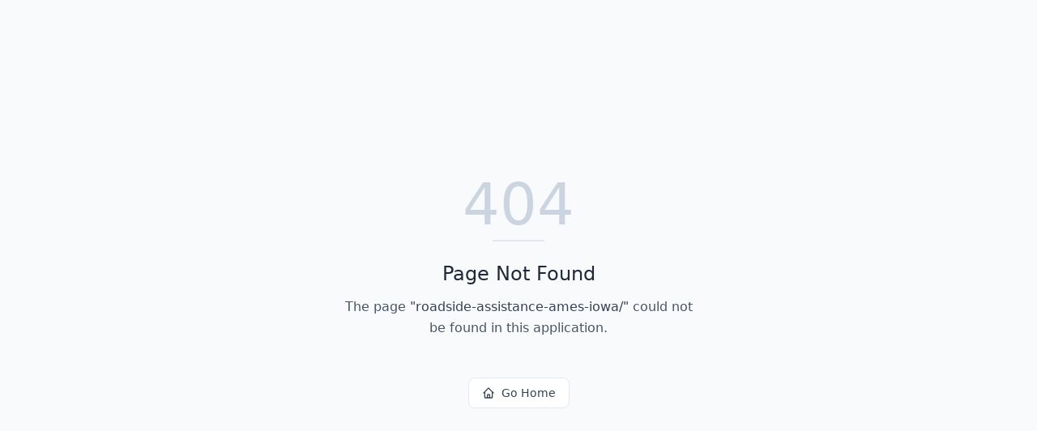

--- FILE ---
content_type: text/html; charset=utf-8
request_url: https://stuck.solutions/roadside-assistance-ames-iowa/
body_size: 502
content:
<!DOCTYPE html>
<html lang="en">
 <head>
  <meta charset="utf-8"/>
  <link href="https://qtrypzzcjebvfcihiynt.supabase.co/storage/v1/object/public/base44-prod/public/690e56f3755da8c02777a054/e878856f1_Screenshot2024-07-22194358.png" rel="icon" type="image/svg+xml"/>
  <meta content="width=device-width, initial-scale=1.0" name="viewport"/>
  <title>
   roadside-assistance-ames-iowa | STUCK Roadside
  </title>
  <script crossorigin="" src="/assets/index-BnvOKsC2.js" type="module">
  </script>
  <link crossorigin="" href="/assets/index-B6eGa7Ns.css" rel="stylesheet"/>
  <meta content="roadside-assistance-ames-iowa | STUCK Roadside " property="og:title"/>
  <meta content="Your central platform for managing business solutions and client projects." property="og:description"/>
  <meta content="https://qtrypzzcjebvfcihiynt.supabase.co/storage/v1/render/image/public/base44-prod/public/690e56f3755da8c02777a054/e878856f1_Screenshot2024-07-22194358.png?width=1200&amp;height=630&amp;resize=contain" property="og:image"/>
  <meta content="https://stuck.solutions/roadside-assistance-ames-iowa" property="og:url"/>
  <meta content="website" property="og:type"/>
  <meta content="STUCK Roadside " property="og:site_name"/>
  <meta content="summary_large_image" name="twitter:card"/>
  <meta content="roadside-assistance-ames-iowa | STUCK Roadside " name="twitter:title"/>
  <meta content="Your central platform for managing business solutions and client projects." name="twitter:description"/>
  <meta content="https://qtrypzzcjebvfcihiynt.supabase.co/storage/v1/render/image/public/base44-prod/public/690e56f3755da8c02777a054/e878856f1_Screenshot2024-07-22194358.png?width=1200&amp;height=630&amp;resize=contain" name="twitter:image"/>
  <meta content="https://stuck.solutions/roadside-assistance-ames-iowa" name="twitter:url"/>
  <meta content="Your central platform for managing business solutions and client projects." name="description"/>
  <meta content="yes" name="mobile-web-app-capable"/>
  <meta content="black" name="apple-mobile-web-app-status-bar-style"/>
  <meta content="STUCK Roadside " name="apple-mobile-web-app-title"/>
  <link href="https://stuck.solutions/roadside-assistance-ames-iowa" rel="canonical"/>
 </head>
 <body>
  <div id="root">
  </div>
 </body>
</html>
